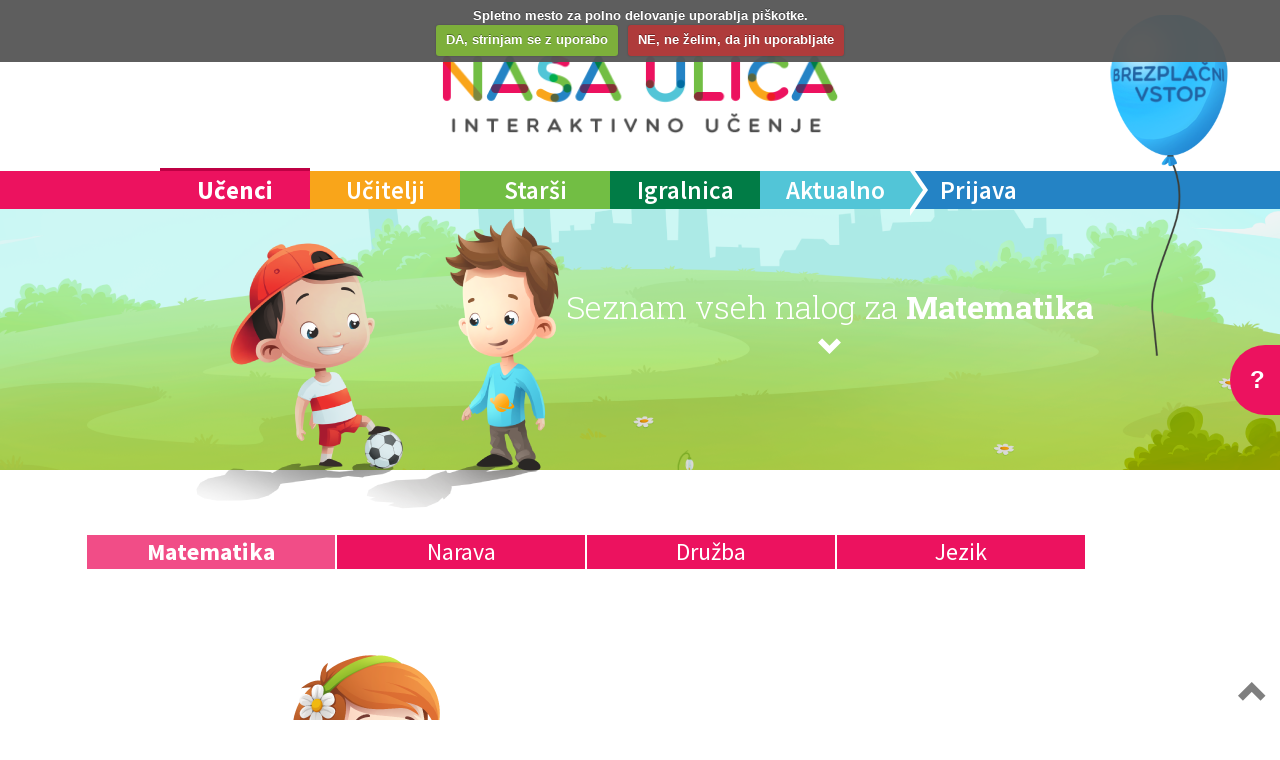

--- FILE ---
content_type: text/html; charset=UTF-8
request_url: https://nasaulica.si/ucenci/mala-sola/matematika/
body_size: 4774
content:
<!DOCTYPE html>
<html lang="en">
<head>

    <meta charset="utf-8">
    <meta http-equiv="X-UA-Compatible" content="IE=edge">
    <meta name="viewport" content="width=device-width, initial-scale=1">
    <meta name="description" content="">
    <meta name="author" content="">

    <title>DZS Nasa Ulica</title>

    <!-- Bootstrap Core CSS -->
    <link href="/css/bootstrap.min.css?ec3bb52a00e176a7181d454dffaea219" rel="stylesheet">

    <!-- Cookie notification -->
    <link href="/css/cookiecuttr.min.css?6eaf96b2ace44a1ce76a0f4a5e59492d" rel="stylesheet">

    <!-- Custom CSS -->
        <link href="/css/nasaulica.list.min.css?77bf726492c9c48786eda70a06d7a8e8" rel="stylesheet">
    <link href="/css/font-awesome.min.css?04425bbdc6243fc6e54bf8984fe50330" rel="stylesheet">
    <link href="/css/nasaulica.style.min.css?48794e96c2dd15d4ff9d55e0587720c5" rel="stylesheet">
    <link href="/css/nasaulica.navigation.min.css?82af4f00f81a487ae187dd527620bd9f" rel="stylesheet">
    <link href="/css/nasaulica.snake.min.css?05e5cbd6e8618d10177eddd1e118c580" rel="stylesheet">
    <link href="/css/nasaulica.list.min.css?77bf726492c9c48786eda70a06d7a8e8" rel="stylesheet">
    <link href="/css/nasaulica.header.min.css?028439968d20730607425f6d0b740382" rel="stylesheet">
    <link href="/css/nasaulica.buttons.min.css?7b07a0a24e123b7a88f5cf3aafa6b8a5" rel="stylesheet">

    <!--Google font RobotoSlab light for headlines-->
    <link href='https://fonts.googleapis.com/css?family=Roboto+Slab:400,300,100,700&subset=latin,latin-ext' rel='stylesheet' type='text/css'>

    <!--Google font Source Sans Pro for text-->
    <link href='https://fonts.googleapis.com/css?family=Source+Sans+Pro:400,300,600italic,600,400italic,300italic,200italic,200,700italic,700,900,900italic&subset=latin-ext' rel='stylesheet' type='text/css'>

    <link rel="icon" type="image/ico" href="/img/Source/hr.png"/>
    <link rel="shortcut icon" type="image/ico" href="/img/Source/hr.png"/>
    <!-- HTML5 Shim and Respond.js IE8 support of HTML5 elements and media queries -->
    <!-- WARNING: Respond.js doesn't work if you view the page via file:// -->
    <!--[if lt IE 9]>
    <script src="https://oss.maxcdn.com/libs/html5shiv/3.7.0/html5shiv.js"></script>
    <script src="https://oss.maxcdn.com/libs/respond.js/1.4.2/respond.min.js"></script>

    <![endif]-->    <!-- temporarily added hotjar to page -->


</head>

<body>
    <div class="container">
    <div class="row center">
        <div class="col-lg-3 hidden-sm hidden-md hidden-xs">

        </div>
        <div class="col-lg-6 col-lg-offset-0 col-md-8 col-md-offset-2 col-sm-offset-2 col-sm-8">
            <a href="/"><img src="/img/Source/header/nasa_ulica.png" class="nu"></a>
        </div>
        <div class="col-lg-3 col-md-2 hidden-xs col-sm-2">
                            <a href="/brezplacno"><img src="/img/Source/header/baloon.png" class="baloon"></a>
                    </div>
    </div>
</div>
    <nav class="navbar" role="navigation">

        
        <!-- Brand and toggle get grouped for better mobile display -->
        <div class="navbar-default navbar-header">
            <button type="button" class="navbar-toggle " data-toggle="collapse" data-target="#nu-navbar-collapse-1">
                <span class="sr-only">Toggle navigation</span>
                <span class="icon-bar"></span>
                <span class="icon-bar"></span>
                <span class="icon-bar"></span>
            </button>
        </div>

        <!-- Collect the nav links, forms, and other content for toggling -->
        <div class="collapse navbar-collapse " id="nu-navbar-collapse-1">
            <ul class="nav navbar-nav main-nav">
                <li class="dropdown npink  active">
                    <a href="/ucenci" class="dropdown-toggle " data-hover="dropdown" data-close-others="true">Učenci</a>
                    <ul class="dropdown-menu">
                        <li><a href="/ucenci/mala-sola">Mala šola </a></li>
                        <li><a href="/ucenci/1razred-medpredmetna">1. razred - medpredmetna</a></li>
                        <li><a href="/ucenci/1razred-predmetna">1. razred - predmetna</a></li>
                        <li><a href="/ucenci/2razred-medpredmetna">2. razred - medpredmetna</a></li>
                        <li><a href="/ucenci/2razred-predmetna">2. razred - predmetna</a></li>
                        <li><a href="/ucenci/3razred">3. razred</a></li>
                    </ul>
                </li>
                <li class="dropdown norange ">
                    <a href="/ucitelji" class="dropdown-toggle " data-hover="dropdown" data-close-others="true">Učitelji</a>
                    <ul class="dropdown-menu">
                        <li><a href="/ucitelji/mala-sola">Mala šola</a></li>
                        <li><a href="/ucitelji/1razred-medpredmetna">1. razred - medpredmetna</a></li>
                        <li><a href="/ucitelji/1razred-predmetna">1. razred - predmetna</a></li>
                        <li><a href="/ucitelji/2razred-medpredmetna">2. razred - medpredmetna</a></li>
                        <li><a href="/ucitelji/2razred-predmetna">2. razred - predmetna</a></li>
                        <li><a href="/ucitelji/3razred">3. razred</a></li>
                    </ul>
                </li>
                <li class="dropdown ngreen ">
                    <a href="/starsi" class="dropdown-toggle" data-hover="dropdown" data-close-others="true">Starši</a>
                    <ul class="dropdown-menu">
                        <li><a href="/starsi/mala-sola">Mala šola</a></li>
                        <li><a href="/starsi/1razred-medpredmetna">1. razred - medpredmetna</a></li>
                        <li><a href="/starsi/1razred-predmetna">1. razred - predmetna</a></li>
                        <li><a href="/starsi/2razred-medpredmetna">2. razred - medpredmetna</a></li>
                        <li><a href="/starsi/2razred-predmetna">2. razred - predmetna</a></li>
                        <li><a href="/starsi/3razred">3. razred</a></li>
                    </ul>
                </li>
                <li class="dropdown dgreen ">
                    <a href="/igralnica" class="dropdown-toggle" data-hover="dropdown" data-close-others="true">Igralnica</a>
                </li>
                <li class="dropdown nlblue ">
                    <a href="/novice" class="dropdown-toggle" data-hover="dropdown" data-close-others="true">Aktualno</a>
                </li>

                <li class="ndblue prijavljen">
                        <a href="/profile/login" class="zamik">Prijava</a>

                </li>

                  <li class="brezplacno">
                    <a href="/brezplacno" class="dropdown-toggle" data-hover="dropdown" data-close-others="true">Brezplačno</a>
                </li>
            </ul>
        </div>
        <!-- /.navbar-collapse -->
    </nav>


        <!-- Image Background Page Header -->
<!-- Note: The background image is set within the business-casual.css file. -->
 
<header class="seznam-header mar">
    <div class="container">
        <div class="row">
                            <div class="col-md-6 col-md-offset-5">
                            <h2 class="header-text">Seznam vseh nalog za <b>Matematika</b></h2>
                <p></p>
                <span class="glyphicon glyphicon-chevron-down down"></span>
            </div>
        </div>
    </div>
</header>

<div class="container">
    <div class="row">
        <div class="col-xs-12">
            <ul class="task-list-nav red clearfix">
                                    <li class="active col-xs-4 col-sm-2"><a href="/ucenci/mala-sola/matematika">Matematika</a></li>
                                    <li class=" col-xs-4 col-sm-2"><a href="/ucenci/mala-sola/narava">Narava</a></li>
                                    <li class=" col-xs-4 col-sm-2"><a href="/ucenci/mala-sola/druzba">Družba</a></li>
                                    <li class=" col-xs-4 col-sm-2"><a href="/ucenci/mala-sola/jezik">Jezik</a></li>
                            </ul>
        </div>
    </div>

    <div class="row overlay mb60">
            </div>
</div>


    <div class="container redcont center mt50">
        <div class="row">
                            
                    <div class="col-md-4"><img src="/img/Source/bygrl/girl.png" class="girl1"></div>
            <h2 data-snippet="brezregistracijepredmet1">Sprejmeš izziv?</h2>
            <i class="fa fa-asterisk"></i>
            <p data-snippet="brezregistracijepredmet1">Z brezplačno registracijo imaš na voljo dodatnih 20 nalog!  </p>
            <a href="/profile/register"><button class="btn btn-arrow blue" role="button">Preizkusite</button></a>
        
                    </div>
    </div>

    <div class="container orangecont center mt30">
        <div class="row special">
                            
    <div class="col-md-8 col-md-offset-2 col-sm-12"> <h2 data-snippet="vsevsebinepredmet1">Želiš preizkusiti vse naloge?</h2></div>
    <div class="col-lg-1 hidden-md hidden-xs hidden-sm"><img src="/img/Source/bygrl/boy5.png" class="boy3"></div>
    <i class="fa fa-asterisk"></i>
    <p data-snippet="vsevsebinepredmet1"></p>
    <a href="http://www.dzs.si/katalog/10237338/osnovna-sola?filter2798=10357,10358,10359" target="_blank"><button class="btn btn-arrow red" role="button">Nakup</button></a>

                    </div>
    </div>

<!-- Bootstrap Core JavaScript -->

<footer>
    <div class="container kolofon">
        <div class="row line">
            <div class="col-md-6">
                <h4>Kontakt</h4>
                <div class="row line">
                    <div class="col-md-4 col-xs-4 mt10"><p>Imam vprašanje</p></div>
                    <div class="col-md-2 col-xs-2">
                        <a href="#" class="contact-form">
                        <img src="/img/Source/footer/questions.gif">
                        </a>
                    </div>
                </div>
                <div class="row mt20">
                    <div class="col-sm-4 col-xs-12 "><p data-snippet="kontakt">Za brezplačno predstavitev kompleta Naša ulica nas kontaktirajte:</p></div>
                    <div class="col-sm-2 col-xs-2 "> <img src="/img/Source/footer/phone.gif"></div>
                    <div class="col-sm-6 col-xs-10"> <h5>01/30 69 825</h5></div>
                    <div class="col-sm-2 col-xs-2"> <img src="/img/Source/footer/at.gif"></div>
                    <div class="col-sm-6 col-xs-10"> <h5><a href="mailto:nasaulica@dzs.si">nasaulica@dzs.si</a></h5></div>
                </div>
            </div>
            <div class="col-md-6">
                <h4>Kolofon</h4>
                <div class="row line">
                    <div class="col-xs-9">
                        <p data-snippet="oportalu">Nasaulica.si je spletna stran za interaktivno učenje v predšolskem obdobju in prvem triletju osnovne šole. Namenjena je otrokom, učiteljem in staršem. </p>
                    </div>
                    <div class="col-xs-2">
                        <img src="/img/Source/footer/safesi.gif">
                    </div>
                </div>
                <div class="row center mt20">
                    <div class="col-sm-2 col-xs-12">
                        <a href="http://www.dzs.si" target="_blank"><img src="/img/Source/footer/dzs.gif"></a>
                    </div>
                    <div class="col-sm-10 col-xs-12">
                        <ul>
                            <li><a href="/kolofon">Kolofon</a></li> |
                            <li><a href="/faq">FAQ</a></li> |
                            <li><a href="/pogojiuporabe">Pogoji uporabe</a></li>
                        </ul>
                    </div>
                </div>

            </div>
        </div>
    </div>

    <a href="#" class="scrollup"><span class="glyphicon glyphicon-chevron-up up"></span></a>

    <div class="sliding-form-wrap">
        <div class="wrapper">
            <div class="panel-button">
                ?
            </div>
            <div class="form-wrap">
                <h3>Kontaktirajte nas</h3>
                <p>Če imate kakršno koli vprašanje, nam ga lahko posredujete preko spodnjega obrazca.</p>
                <form id="help-form" name="help-form" method="post">
                <input type="hidden" name="url" id="help-url"/>
                  <div class="form-group">
                    <label for="dzs-input-email">E-pošta</label>
                    <input type="email" class="form-control" id="help-email" required name="email" placeholder="Vnesite e-pošto"
                                        >
                  </div>
                  <div class="form-group">
                    <label for="content">Vprašanje</label>
                    <textarea class="form-control" class="dzs-question" required id="help-content" name="content" placeholder="Vnesite vprašanje"></textarea>
                  </div>

                  <button type="submit" class="btn btn-slider btn-primary">Pošlji</button>
                </form>
                <div class="alert alert-success alert-dismissible fade help-notification" role="alert">
                    <button type="button" class="close" aria-label="Close"><span aria-hidden="true">&times;</span></button>
                    <span class="help-notification-msg"></span>
                </div>
            </div>
        </div>
    </div>
</footer>

<script src="/js/jquery.min.js?4a356126b9573eb7bd1e9a7494737410"></script>
<script src="/js/jquery.cookie.min.js?c79d27084a4488264dc02e6162337aa7"></script>
<script src="/js/jquery.cookiecuttr.min.js?c09138a87e024c7f2633f1b9e5ab0b00"></script>
<script src="/js/bootstrap.min.js?5869c96cc8f19086aee625d670d741f9"></script>
<script src="/js/jquery-ui.min.js?d935d506ae9c8dd9e0f96706fbb91f65"></script>
<script src="/js/bootstrap-hover-dropdown.min.js?5c8e57efc76f187d07b6b13c39d44494"></script>
<script src="/js/scroller.min.js?191ad5453972eb044b480429a8e3833c"></script>
<script src="/js/nasaulica.min.js?ff752b5ed44aa1e1abc09b0ebc317f6e"></script>
<script>
    $.cookieCuttr({
        cookieAnalytics: false,
        cookiePolicyPage: true,
        cookieDeclineButton: true,
        cookieAcceptButtonText: 'DA, strinjam se z uporabo',
        cookieDeclineButtonText: 'NE, ne želim, da jih uporabljate',
        cookiePolicyPageMessage: 'Spletno mesto za polno delovanje uporablja piškotke.<br>'
    });

    if ($.cookie('cc_cookie_accept') == "cc_cookie_accept") {
        (function(i,s,o,g,r,a,m){i['GoogleAnalyticsObject']=r;i[r]=i[r]||function(){
        (i[r].q=i[r].q||[]).push(arguments)},i[r].l=1*new Date();a=s.createElement(o),
          m=s.getElementsByTagName(o)[0];a.async=1;a.src=g;m.parentNode.insertBefore(a,m);
          })(window,document,'script','//www.google-analytics.com/analytics.js','ga');

          ga('create', 'UA-7502124-9', 'auto');
          ga('send', 'pageview');

        (function(f,b){
            var c;
            f.hj=f.hj||function(){(f.hj.q=f.hj.q||[]).push(arguments)};
            f._hjSettings={hjid:16440, hjsv:3};
            c=b.createElement("script");c.async=1;
            c.src="//static.hotjar.com/c/hotjar-16440.js?sv=3";
            b.getElementsByTagName("head")[0].appendChild(c);
        })(window,document);
    }
</script>
<script>
    $(document).ready(function () {
        $('.panel-button').click(function() {
            $('.sliding-form-wrap' ).toggleClass( "active" );
        });

        $('.contact-form').click(function(e) {
            e.preventDefault();
            e.stopPropagation(); //stop bubbling
            $('.sliding-form-wrap' ).toggleClass( "active" );
        });


        $('.help-notification').hide();

        $('#help-form').submit(function (event) {
            event.preventDefault();

            $('#help-url').val(window.location.href);
            var formData = $('#help-form').serialize();

            $.post('/profile/help', formData, function(data) {

                $('.help-notification').removeClass('alert-success alert-danger');

                if(data.message == 'ok') {
                    $('.help-notification').addClass('in alert-success');
                    $('.help-notification-msg').html('<strong>Hvala!</strong> Vaše vprašanje je bilo poslano.');
                    $('#help-form textarea').val('');
                } else {
                    $('.help-notification').addClass('in alert-danger');
                    $('.help-notification-msg').html('<strong>Ops!</strong> Žal je prišlo do napake pri pošiljanju. Poskusite kasneje.');
                }

                $('.help-notification').show();
            });
        });

        $('.close').click(function () {
            $(this).parent().removeClass('in'); // hides alert with Bootstrap CSS3 implem
            $('.help-notification').hide();
        });

        $('.list-video-item').click(function() {
            $('#videoModal iframe').prop('src', $(this).data('url'));
            $('#videoModal .modal-title').text($(this).data('name'));
        });

        $('#videoModal').on('hidden.bs.modal', function () {
            $('#videoModal iframe').prop('src', '');
            $('#videoModal .modal-title').text('');
        });

    });
</script>

</body>
</html>


--- FILE ---
content_type: text/css
request_url: https://nasaulica.si/css/nasaulica.list.min.css?77bf726492c9c48786eda70a06d7a8e8
body_size: 1836
content:
.news li,.news-nav li,.task-list-nav li{list-style-type:none;display:inline-block}.btn.btn-shadow.red:after,.task-line .arrow:after,.task-line .tooltip:before{content:" "}.task-line-download{position:relative;border-bottom:1px solid #ccc;border-top:1px solid #fff;background-color:#e6e6e6;height:62px;white-space:nowrap;overflow:hidden}.task-line-download.task-download p .fa,.task-line-download.task-download p .glyphicon{height:30px;width:30px;text-align:center;background-color:#A1A1A1;color:#e6e6e6;position:absolute;right:10px;top:15px;font-size:18px;border-radius:100%;padding-top:5px}.task-line-download.task-download p a:not(.list-video-item):not(.list-flip-item) .glyphicon{margin-right:50px}.task-line-download.task-download .list-video-item:hover{cursor:pointer}.task-line .arrow,.task-line-download .arrow{float:left;padding-left:15px;padding-right:15px;font-family:'Roboto Slab',serif;font-size:42px;position:relative;margin-right:30px;color:#fff;width:75px;text-align:center;text-transform:uppercase}.task-line p,.task-line-download p{font-size:23px;font-family:'Source Sans Pro',sans-serif;font-weight:300;line-height:40px;margin:13px 50px}.news li,.news-nav li,.task-line .arrow,.task-list-nav li{font-family:'Source Sans Pro'}.task-line .arrow:after,.task-line-download .arrow:after{left:100%;top:50%;border:solid transparent;content:" ";position:absolute;pointer-events:none;margin-top:-30px;border-top:30px solid transparent;border-bottom:30px solid transparent;border-left:15px solid transparent;z-index:1}.task-line-download.orange .arrow,.task-line.orange .arrow{background-color:#f9a51a}.task-line-download.orange .arrow:after,.task-line.orange .arrow:after{border-left-color:#f9a51a}.news-nav,.task-list-nav{padding:0;margin:0 0 60px}.news{margin-bottom:40px}.news li,.news-nav li{font-size:23px;border-right:1px solid #fff}.task-list-nav li{font-size:24px;text-align:center;padding:0;min-width:250px;margin-top:2px}.news-nav li{text-align:left;padding:0;margin-top:2px}.news li{margin-top:40px;text-align:center;padding:0}.news p{font-size:20px}.task-list-nav li:last-child{border-right-width:0}.news-nav li a,.task-list-nav li a{color:#fff;display:block}.news li a{color:#000;display:inline-block;width:40px;height:40px}.news-nav li a{padding-left:10px}.news li a:hover,.news li.active,.news-nav li a:hover,.news-nav li.active,.task-list-nav li a:hover,.task-list-nav li.active{font-weight:700;text-decoration:none}.news li a:hover,.news li.active,.news li.active a{background:#52c5d7;color:#fff}.news li a{background-color:#e6e6e6}.news-nav.red li a,.task-list-nav.red li a{background-color:#ec125f;margin-left:2px}.news-nav.red li a:hover,.news-nav.red li.active a,.task-list-nav.red li a:hover,.task-list-nav.red li.active a{background-color:rgba(236,18,95,.75)}.task-list-nav.orange li a{background-color:#f9a51a}.task-list-nav.orange li a:hover,.task-list-nav.orange li.active a{background-color:rgba(249,165,26,.75)}.task-list-nav.green li a{background-color:#72be44;margin-left:2px}.task-list-nav.green li a:hover,.task-list-nav.green li.active a{background-color:rgba(114,190,68,.75)}.task-list-nav.light-blue li a{background-color:#52C5D7}.task-list-nav.light-blue li a:hover,.task-list-nav.light-blue li.active a{background-color:rgba(82,197,215,.75)}.task-list-nav.dark-blue li a{background-color:#00008B}.task-list-nav.purple li a{background-color:#900B65}.task-line{position:relative;border-bottom:1px solid #ccc;border-top:1px solid #fff;background-color:#e6e6e6;height:52px;white-space:nowrap}.task-line:hover{overflow:visible;position:relative;z-index:1000}.task-line a,.task-line:hover a{overflow:hidden}.task-line.blured .blur-overlay{position:absolute;top:0;left:0;right:0;bottom:0;background-image:url(/img/Source/images/blur-img.png);background-repeat:repeat;z-index:2}.task-line.task-done p .fa{height:30px;width:30px;text-align:center;background-color:#b3b3b3;color:#e6e6e6;position:absolute;right:10px;top:15px;font-size:18px;border-radius:100%;padding-top:5px}.task-line .arrow{float:left;padding-left:15px;padding-right:15px;font-size:36px;position:relative;margin-right:30px;color:#fff;width:75px;text-align:center;text-transform:uppercase;height:100%;font-weight:600}.task-line .arrow:after{left:100%;top:50%;border:solid transparent;position:absolute;pointer-events:none;margin-top:-26px;border-top:26px solid transparent;border-bottom:26px solid transparent;border-left:15px solid transparent;z-index:1}.task-line.red .arrow{background-color:#ec125f}.task-line.red .arrow:after{border-left-color:#ec125f}.task-line.orange .arrow{background-color:#f9a51a}.task-line.orange .arrow:after{border-left-color:#f9a51a}.task-line.green .arrow{background-color:#72be44}.task-line.green .arrow:after{border-left-color:#72be44}.task-line.light-blue .arrow{background-color:#52c5d7}.task-line.light-blue .arrow:after{border-left-color:#52c5d7}.task-line.dark-blue .arrow{background-color:#00008B}.task-line.dark-blue .arrow:after{border-left-color:#00008B}.task-line.purple .arrow{background-color:#900B65}.task-line.purple .arrow:after{border-left-color:#900B65}.task-line.gray-arrow .arrow{background-color:#f2f2f2}.task-line.gray-arrow .arrow:after{border-left-color:#f2f2f2}.task-line.gray-arrow.light-blue .arrow{color:#52c5d7}.task-line.gray-arrow.red .arrow{color:#ec125f}.task-line.gray-arrow.green .arrow{color:#72be44}.task-line.gray-arrow.orange .arrow{color:#f9a51a}.task-line p{font-size:26px;font-family:'Source Sans Pro',sans-serif;font-weight:300;margin-top:5px;padding-right:10px;margin-left:0;margin-right:0}.task-line a{color:#000;display:block;margin-right:25px;text-overflow:ellipsis}.task-sidebar-item{margin-bottom:10px}.task-sidebar-item .btn{margin-top:15px}.task-sidebar-item .task-list-image img{width:98%}.task-list-image{border:1px solid #b3b3b3;border-radius:2%;padding:2px;text-align:center}.task-sidebar-item .row{margin-right:-15px;margin-left:-15px}.task-line.title{color:#fff;margin-bottom:15px;border-bottom-width:0}.task-line.title.red{background-color:#ec125f}.task-line.title.orange{background-color:#f9a51a}.task-line.title.green{background-color:#72be44}.task-line.title.blue{background-color:#52c5d7}.task-line.title.purple{background-color:#900B65}.task-line.title.dark-blue{background-color:#00008B}.task-line.title p{color:#fff;font-weight:700}.task-line.title .arrow{background-color:rgba(255,255,255,.3)}.task-line.title .arrow:after{border-left-color:rgba(255,255,255,.3)}.task-line .tooltip{background-color:#333;position:absolute;top:100%;margin-top:10px;left:0;padding:5px;color:#fff;opacity:1;display:none;max-width:100%;white-space:normal;border-radius:3px}.btn.full,.task-line:hover .tooltip{display:block}.task-line .tooltip:before{width:0;height:0;border-left:5px solid transparent;border-right:5px solid transparent;border-bottom:5px solid #333;position:absolute;top:0;left:5px;margin-top:-5px}.btn.btn-shadow{text-transform:uppercase;border-radius:0;margin-bottom:3px;margin-right:3px;color:#fff;font-weight:700;position:relative;height:37px}.btn.btn-shadow.red{background-color:#ec125f;border-bottom:4px solid #9e005d;margin-right:8px}.btn.btn-shadow.red:after{position:absolute;background-image:url(/img/Source/images/shadow-btn-right.png);width:8px;height:37px;right:-8px;bottom:-4px}.btn.btn-shadow.red:hover{background-color:#fe4a67}.btn.btn-shadow.red:hover:after{background-image:url(/img/Source/images/shadow-btn-right-h.png)}.btn.btn-shadow.red:active{border-bottom:4px solid #ec125f;background-color:#ec125f}.btn.btn-shadow.red:active:after{background-image:none;background-color:#ec125f}.news{padding-left:20px}.news img{width:50%}.fwidth img{width:100%}.fwidth p{font-size:18px}.fwidth h5{font-weight:400}.news h3{font-size:35px;font-weight:300;margin-top:25px;margin-bottom:15px}.news .fa{font-size:24px;padding-top:5px}.task-list-nav.green li.disabled a,.task-list-nav.green li.disabled a:hover,.task-list-nav.orange li.disabled a,.task-list-nav.orange li.disabled a:hover,.task-list-nav.red li.disabled a,.task-list-nav.red li.disabled a:hover{background-color:#000;opacity:.1;cursor:not-allowed;font-weight:700}.playground-list .list:nth-child(3n+1){clear:left}@media (max-width:991px) and (min-width:768px){.playground-list .list:nth-child(2n+1){clear:left}.playground-list .list:nth-child(3n+1){clear:none}}@media (max-width:767px) and (min-width:480px){.playground-list .list:nth-child(2n+1),.playground-list .list:nth-child(3n+1){clear:left}}

--- FILE ---
content_type: text/css
request_url: https://nasaulica.si/css/nasaulica.style.min.css?48794e96c2dd15d4ff9d55e0587720c5
body_size: 3092
content:
body,div.overlay-content,html{width:100%;height:100%}.blur,.blur .image-wrap,div.overlay{position:relative}body{color:#fff;padding-right:0;margin-right:0}.form-group h2,h5{color:#000}a:hover{text-decoration:none}.code a,.code-big a,.registration a.help-block{text-decoration:underline}a.btn-arrow{line-height:48px}.h1,.h2,.h3,h1,h2,h3{margin-top:5px}h2,h3,h5{font-family:'Roboto Slab',Helvetica,serif}h2{font-size:44px;font-weight:300}h3{font-size:28px;font-weight:400}h4,p,tbody,thead{font-family:'Source Sans Pro',Helvetica,sans-serif;font-weight:300;color:#000}h4,p{font-size:26px}h5{font-size:25px}.snake p{font-size:23px}.testimonials p{font-size:18px;margin-bottom:40px;padding-left:15px;padding-right:15px;margin-top:15px}.registration p,.testimonials img{margin-bottom:10px}.testimonials h5{font-size:18px;font-weight:600}.fa{font-size:40px;width:100%}.fa-asterisk{font-size:26px}.bluecont h2,.greencont h2,.orangecont h2,.redcont h2{max-width:500px;margin-left:auto;margin-right:auto;width:100%;margin-top:40px}.blue2cont p,.bluecont p,.dgreencont p,.greencont p,.orangecont p,.redcont p{font-size:23px;font-weight:300;margin-left:auto;margin-right:auto;width:100%}.dgreencont h1,.dgreencont p{color:#fff;text-align:right}.special h2{max-width:700px}.profile{margin-top:100px}.profile table{color:#000}.center{text-align:center}.right{text-align:right}.middle{display:block;margin-left:auto;margin-right:auto}div.overlay-content{top:0;left:0;background:red;z-index:2000;pointer-events:none}.blur{opacity:.4;z-index:1}.profilepicture{width:115px;height:115px;border-radius:60px}.registration .control-label{font-weight:300}.registration p{font-weight:600;margin-top:10px}.code a,.code-big a{color:#000}.error p,.help p,.info p,.registration,.registration .form-control .info,.registration h5{color:#000;font-size:18px;font-family:'Source Sans Pro',Helvetica,sans-serif;font-weight:300}h5.code-big{line-height:1.5;font-size:21px}.help p,.registration,.registration .form-control{padding:4px 12px}.error,.error p,.info,.info p{color:#ec125f;font-weight:600}.form-horizontal .control-label{text-align:left}.form-control{font-weight:300;width:100%}.registration .help-block{color:#52c5d7;text-align:right;font-size:16px}.bspace,.down,.help,a.scrollup,footer h4{text-align:center}.bluelink:hover,.orangelink:hover,.redlink:hover,a.scrollup{text-decoration:none}.checkbox input[type=radio],input[type=checkbox]{margin-top:7px}.help{border-top:solid;border-top-color:#f2f2f2;margin-top:40px;padding-top:15px}.blur .image-wrap .lines{position:absolute;top:0;left:0;right:0;bottom:0;background-image:url(../../img/Source/images/blur-img.png);background-repeat:repeat}.blur a,.blur h5{opacity:.3}.list .fa{margin-bottom:20px}.required{color:#555}.required:before{content:"*  ";vertical-align:top;margin-right:-2px;font-size:25px;color:#ec125f}.carousel-control{opacity:1;text-shadow:none}.mb100{margin-bottom:100px}.mb60{margin-bottom:60px}.mb40{margin-bottom:40px}.mb20{margin-bottom:20px}.mb10{margin-bottom:10px}.mt100{margin-top:100px}.mt110{margin-top:110px}.mt130{margin-top:130px}.mt200{margin-top:200px}.mt80{margin-top:80px}.mt50{margin-top:50px}.mt30{margin-top:30px}.mt20{margin-top:20px}.mt10{margin-top:10px}.mtm60{margin-top:-60px}.red{color:#ec125f}.orange{color:#f9a51a}.blue{color:#52c5d7}.green{color:#72be44}.purple{color:#900B65}.dark-blue{color:#00008B}.blue2cont,.bluecont,.dgreencont,.greencont,.orangecont,.redcont{width:100%;height:auto;padding-bottom:30px}.redcont{background-color:#ec125f}.orangecont{background-color:#f9a51a}.greencont{background-color:#72be44;margin-bottom:50px}.dgreencont{background-color:#49931A;padding-top:50px}.blue2cont,.bluecont{background-color:#52c5d7}.bluecont{min-height:303px}.blue2cont{min-height:375px}.bluelink,.orangelink,.redlink{font-size:25px;font-weight:800}.orangelink{color:#f9a51a}.orangelink:hover{color:#FAAE31}.redlink{color:#ec125f}.redlink:hover{color:#F0417F}.bluelink{color:#52c5d7}.bluelink:hover{color:#75D1DF}hr{border-style:none;margin-top:50px;margin-bottom:20px;background:url(/img/Source/hr.png) center no-repeat;height:45px}.platno2 .carousel-inner .item img{width:100%;margin-bottom:20px;margin-top:-20px}.date,.date2{height:50px;color:#fff;margin-top:25px;margin-bottom:-70px;margin-left:-16px;position:relative;z-index:40;font-size:22px;font-family:'Source Sans Pro',Helvetica,sans-serif;padding-left:20px;padding-top:3px;font-weight:700}.date{background:url(/img/Source/date.png) no-repeat}.date2{background:url(/img/Source/date2.png) no-repeat}.kolofon a,.kolofon a:visited,a.scrollup,footer,footer h4,footer li>a{color:#000}.bold{font-weight:700}a.scrollup{height:35px;width:35px;font-size:30px;line-height:32px;position:fixed;bottom:10px;right:10px;z-index:9999;opacity:.5}a.scrollup:hover{opacity:.9;color:#000}footer{background-color:#f2f2f2;min-height:350px;margin-top:60px}footer h4{font-family:'Roboto Slab',Helvetica,serif;font-weight:300;font-size:25px;margin-top:30px;padding-bottom:20px;border-bottom:solid;border-bottom-width:2px;border-bottom-color:#dfdfdf}footer h5,footer li{font-family:'Source Sans Pro',Helvetica,sans-serif}footer p{font-size:18px}footer h5{font-size:25px;font-weight:300}footer li{list-style-type:none;display:inline;width:100%;margin-left:5px;margin-right:5px;font-size:18px}.kolofon a:hover,footer li>a:hover{color:#456;text-decoration:none}.line{border-bottom:solid;border-bottom-width:2px;border-bottom-color:#dfdfdf;padding-bottom:10px;margin-bottom:10px}.bspace{margin-bottom:60px}.carousel{margin-bottom:30px}.carousel-control{color:#fff;top:44%;bottom:auto;padding-top:8px;width:36px;height:36px}.carousel-control.left,.carousel-control.right{background-image:none!important}.carousel-control.right{left:auto;right:-16px}.carousel-control.left{right:auto;left:-16px}.platno2{width:545px;height:577px;background-image:url(/img/Source/images/platno2.png);background-repeat:no-repeat;background-position:center;display:inline-block;margin-top:-40px;margin-bottom:-100px;padding:140px 50px}.down{color:#fff;font-size:25px;width:100%}.nkp,.nkp:active,.nkp:focus,.nkp:hover,.rnkp,.rnkp:active,.rnkp:focus,.rnkp:hover{width:131px;border:none!important;outline:0!important;box-shadow:none!important;text-decoration:none!important}.overlap2{position:relative;z-index:20;margin-bottom:-250px}.boy5,.platno{position:absolute}.nkp,.prz,.rnkp,.rprz,.rvst,.vst{margin-bottom:30px;margin-top:20px}.nkp,.nkp:active,.nkp:focus,.nkp:hover{height:60px}.nkp{background:url(/img/Source/btns/nkp.png)}.nkp:hover{background:url(/img/Source/btns/nkphover.png)}.nkp:active{background:url(/img/Source/btns/nkpactive.png)}.rnkp,.rnkp:active,.rnkp:focus,.rnkp:hover{height:61px}.rnkp{background:url(/img/Source/btns/rnkp.png)}.rnkp:hover{background:url(/img/Source/btns/rnkphover.png)}.rnkp:active{background:url(/img/Source/btns/rnkpactive.png)}.prz,.prz:active,.prz:focus,.prz:hover{width:184px;height:60px;border:none!important;outline:0!important;box-shadow:none!important;text-decoration:none!important}.rprz,.rprz:active,.rprz:focus,.rprz:hover,.vst,.vst:active,.vst:focus,.vst:hover{height:61px;border:none!important;outline:0!important;box-shadow:none!important;text-decoration:none!important}.prz{background:url(/img/Source/btns/prz.png)}.prz:hover{background:url(/img/Source/btns/przhover.png)}.prz:active{background:url(/img/Source/btns/przactive.png)}.rprz,.rprz:active,.rprz:focus,.rprz:hover{width:184px}.rprz{background:url(/img/Source/btns/rprz.png)}.rprz:hover{background:url(/img/Source/btns/rprzhover.png)}.rprz:active{background:url(/img/Source/btns/rprzactive.png)}.vst,.vst:active,.vst:focus,.vst:hover{width:356px}.vst{background:url(/img/Source/btns/vst.png)}.vst:hover{background:url(/img/Source/btns/vsthover.png)}.vst:active{background:url(/img/Source/btns/vstactive.png)}.ndlj,.ndlj:active,.ndlj:focus,.ndlj:hover{width:148px;height:49px;border:none!important;outline:0!important;box-shadow:none!important;text-decoration:none!important;margin-top:20px}.ndlj{background:url(../../img/Source/btns/ndlj.png)}.ndlj:hover{background:url(../../img/Source/btns/ndljhover.png)}.ndlj:active{background:url(../../img/Source/btns/ndljactive.png)}.dru,.dru:active,.dru:focus,.dru:hover,.mma,.mma:active,.mma:focus,.mma:hover,.prv,.prv:active,.prv:focus,.prv:hover,.tre,.tre:active,.tre:hover{width:97px;height:97px;border:none!important;outline:0!important;box-shadow:none!important;text-decoration:none!important;background-repeat:no-repeat}.mma{background:url(/img/Source/btns/mala.png)}.mma:active,.mma:hover{background:url(/img/Source/btns/malah.png)}.prv{background:url(/img/Source/btns/prvi.png)}.prv:active,.prv:hover{background:url(/img/Source/btns/prvih.png)}.dru{background:url(/img/Source/btns/drugi.png)}.dru:active,.dru:hover{background:url(/img/Source/btns/drugih.png)}.tre{background:url(/img/Source/btns/tretji.png)}.tre:active,.tre:hover{background:url(/img/Source/btns/tretjih.png)}.girl1{margin-top:-50px}.boy2,.boy4{margin-top:-80px;margin-bottom:-50px}.boy5{margin-top:120px}.platno{min-width:238px;min-height:256px;margin-top:-50px;margin-left:10%;-webkit-background-size:cover;-moz-background-size:cover;-o-background-size:cover;background-size:cover}.redcc .glyphicon{color:#ec125f;text-shadow:none}.carousel-inner .item{margin-top:50px}.tv{margin:-100px 20px -40px -40px}.email{margin-top:-50px;max-width:80%}@media (max-width:480px){.platno2{width:100%;height:auto;background:0 0}}@media (min-width:480px){.platno2{width:100%;height:auto;background-size:cover}}@media (min-width:768px){.navbar-wrapper{margin-top:20px}.navbar-wrapper .container{padding-right:15px;padding-left:15px}.navbar-wrapper .navbar{padding-right:0;padding-left:0;border-radius:4px}.carousel-caption p{margin-bottom:20px;font-size:21px;line-height:1.4}.featurette-heading{font-size:50px}.blue2cont .row,.bluecont .row,.dgreencont .row,.greencont .row,.orangecont .row,.redcont .row{width:750px;margin-left:auto;margin-right:auto}.slider{margin-top:-80px;margin-bottom:-80px}.boy1a,.tv{margin-bottom:-100px}.boy1a{width:250px;position:absolute;margin-top:45px}.profile h3{margin-top:40px}.platno2{width:80%;height:auto;background-size:cover;margin-left:70px}}@media (min-width:992px){.overlap,.overlap1{position:relative;z-index:20}.form-inline .form-control{width:70%}.blue2cont p,.bluecont p,.greencont p,.orangecont p,.redcont p{max-width:450px}.overlap{height:520px;margin-bottom:-520px;margin-left:-15px}.overlap1{margin-bottom:-160px}.boy2,.girl1{position:absolute}.girl1{margin-top:-90px}.boy2{margin-top:-80px}.boy4{margin-top:-40px;margin-left:30px;position:absolute}.boy1,.boy3{margin-top:-120px;position:absolute}.boy3,.boy5{margin-left:-130px}.boy1{width:250px}.mmt40{margin-top:-80px}.blue2cont{height:400px}.blue2cont .row,.bluecont .row,.dgreencont .row,.greencont .row,.orangecont .row,.redcont .row{width:970px;margin-left:auto;margin-right:auto}.profile h5{margin-top:20px}.boy1a{margin-top:10px;margin-bottom:-100px}.platno2{margin-left:100px;width:70%;height:auto;background-size:cover}}@media (min-width:1200px){.blue2cont .row,.bluecont .row,.dgreencont .row,.greencont .row,.orangecont .row,.redcont .row{width:1170px;margin-left:auto;margin-right:auto}.profile h5{margin-top:40px}}#uploadchildImg input[type=file],#uploaduserImg input[type=file]{width:0}#uploadchildImg label,#uploaduserImg label{position:relative;top:15px;font-size:14px;width:134px}.cc-cookies{width:100%}.sliding-form-wrap{position:fixed;right:-300px;top:50%;z-index:9999;margin-top:-200px;-webkit-transition:all .5s ease-in-out;transition:all .5s ease-in-out}.sliding-form-wrap.active{right:0}.sliding-form-wrap .wrapper{position:relative;width:300px}.sliding-form-wrap .wrapper .panel-button{position:absolute;width:50px;height:70px;line-height:70px;text-align:right;background-color:#ec125f;color:#fff;font-size:24px;left:-50px;top:50%;border-radius:100px 0 0 100px;margin-top:-35px;padding-right:15px;font-weight:700;cursor:pointer}.sliding-form-wrap .wrapper .form-wrap{background-color:#fff;border:3px solid #ec125f;border-right-width:0;padding:15px}.sliding-form-wrap .wrapper .form-wrap .btn{margin-bottom:10px}.sliding-form-wrap .wrapper .form-wrap p{padding-bottom:15px;margin-bottom:15px;border-bottom:1px solid #ccc}.sliding-form-wrap .wrapper .form-wrap textarea{height:90px}.container.puzzle{height:calc(100% - 150px);border:1px solid #e1e1e1;padding-left:0;padding-right:0}#kinetic-puzzle{display:block;height:100%}.fscreen{height:100%}#puzzlePlay{margin-bottom:50px}.game{margin-top:30px}

--- FILE ---
content_type: text/css
request_url: https://nasaulica.si/css/nasaulica.navigation.min.css?82af4f00f81a487ae187dd527620bd9f
body_size: 1983
content:
.fscreen img,.smaller,.smaller .main-nav .dropdown-menu li,.smalllg{width:100%}.main-nav li.active,.main-nav li:hover,li.ndblue:hover{font-weight:700}.main-nav li.npink.active{border-top:3px solid #be0044;margin-top:-3px}.main-nav li.norange.active{border-top:3px solid #e07d00;margin-top:-3px}.main-nav li.ngreen.active{border-top:3px solid #3f9f00;margin-top:-3px}.main-nav li.dgreen.active{border-top:3px solid #035b34;margin-top:-3px}.main-nav li.nlblue.active{border-top:3px solid #00a1c4;margin-top:-3px}.main-nav li.ndblue.active{border-top:3px solid #0062bb;margin-top:-3px}.smaller .main-nav li{font-size:22px}.navbar-toggle{background-color:#DDD}.navbar-default .navbar-toggle:hover{background-color:#ccc}.nav{margin-right:auto}.smaller .main-nav li.npink{margin-left:0}.navbar,.smalllg img{margin-left:auto;margin-right:auto}.smaller .navbar-collapse{background:0 0}.smalllg{margin-top:20px}.smalllg img{display:block;height:48px}.prijavljen img{margin-top:-5px}.prijavljen .userSpec{height:32px;width:32px;border-radius:20px;border:2px solid #fff}.navbar-header{float:none;text-align:center;position:relative}.navbar-header .navbar-brand{height:auto;float:none;display:inline-block;padding-top:39px;padding-bottom:39px}.navbar-header .navbar-brand img{display:block}.navbar-header .baloon{position:absolute;right:100px;top:0;z-index:1}.main-nav{display:block;float:none}.main-nav li{position:relative;width:20%;text-align:center;font-size:25px}.main-nav li:hover .dropdown-menu{display:block}.main-nav li a{line-height:38px;vertical-align:middle;padding:0;color:#fff}.main-nav li a:focus,.main-nav li a:hover{background-color:transparent;background-color:inherit\9}.main-nav li.norange .dropdown-menu li a{display:block;background-color:#f9a51a}.main-nav li.norange,.main-nav li.norange .dropdown-menu a{background-color:#f9a51a}.main-nav li.npink .dropdown-menu li a{display:block;background-color:#ec125f}.main-nav li.npink,.main-nav li.npink .dropdown-menu a{background-color:#ec125f}.main-nav li.ngreen,.main-nav li.ngreen .dropdown-menu a{background-color:#72be44}.main-nav li.dgreen,.main-nav li.dgreen .dropdown-menu a{background-color:#017C46}.main-nav li.ngreen .dropdown-menu li a{display:block;background-color:#72be44}.main-nav li.dgreen .dropdown-menu li a{display:block;background-color:#017C46}.main-nav li.nlblue,.main-nav li.nlblue .dropdown-menu a{background-color:#52c5d7}.main-nav li.nlblue .dropdown-menu li a{display:block;background-color:#52c5d7}.main-nav li.nlblue:after,.main-nav li.nlblue:before{content:" ";position:absolute;top:0;width:0;height:0}.main-nav li.nlblue:before{border-style:solid;border-width:19px 0 19px 13px;border-color:transparent transparent transparent #52c5d7;right:-13px;z-index:2}.main-nav li.nlblue:after{content:" ";position:absolute;right:-18px;top:-7px;width:0;height:0;border-style:solid;border-width:26px 0 26px 18px;border-color:transparent transparent transparent #fff;z-index:1}.main-nav li.ndblue,.main-nav li.ndblue .dropdown-menu a{background-color:#2483c5}.main-nav li.brezplacno{background-color:#456}li.ndblue:hover{color:#fff}.dropdown-menu{background-color:transparent;border-width:0;box-shadow:none;padding:0;width:100%;position:absolute;top:100%;left:0}.dropdown-menu li{display:block;float:none;width:auto;min-width:280px;font-size:22px;line-height:38px;padding-top:1px;text-align:left}.dropdown-menu li:hover>a{font-weight:700;color:#fff}.dropdown-menu li a{display:block;padding-left:10px}.navbar{margin-bottom:-80px;border:none;text-align:center;color:#000;font-size:20px;font-family:'Source Sans Pro',sans-serif;font-weight:600;position:relative;z-index:100;width:100%}.navbar-nav{margin:0}.navbar-default{background:#fff;width:100%}.navbar-wrapper>.container{padding-right:0;padding-left:0}.navbar .navbar-nav>.open>a,.navbar .navbar-nav>.open>a:focus,.navbar .navbar-nav>.open>a:hover{background:#fff;background:rgba(255,255,255,0)}.navbar-wrapper .navbar{padding-right:15px;padding-left:15px}.navbar-wrapper .navbar-default .container{width:auto}.navbar-default .navbar-nav>li>a{color:#fff}.width{width:100%}@media (max-width:767px){.main-nav li.brezplacno,.main-nav li.dgreen,.main-nav li.ndblue,.main-nav li.ngreen,.main-nav li.nlblue,.main-nav li.norange,.main-nav li.npink,.nav{width:100%}.navbar-collapse{padding-left:0;padding-right:0;background-color:transparent}.main-nav li.nlblue:after,.main-nav li.nlblue:before{border-style:none}}@media (min-width:768px){.nav{margin-left:auto;margin-right:auto;max-width:960px;width:960px\9}.main-nav li.brezplacno{display:none}.main-nav li.nlblue:after,.main-nav li.nlblue:before{content:" ";position:absolute;top:0;width:0;height:0}.main-nav li.nlblue:before{border-style:solid;border-width:19px 0 19px 13px;border-color:transparent transparent transparent #52c5d7;right:-13px;z-index:2}.main-nav li.nlblue:after{content:" ";position:absolute;right:-18px;top:-7px;width:0;height:0;border-style:solid;border-width:26px 0 26px 18px;border-color:transparent transparent transparent #fff;z-index:1}.navbar-collapse{border-width:0;margin-left:500px\9;background:url([data-uri]);background:-moz-linear-gradient(left,#ec125f 0,#ec125f 50%,#ec125f 50%,#2483c5 50%,#2483c5 50%);background:-webkit-gradient(linear,left top,right top,color-stop(0,#ec125f),color-stop(50%,#ec125f),color-stop(50%,#ec125f),color-stop(50%,#2483c5),color-stop(50%,#2483c5));background:-webkit-linear-gradient(left,#ec125f 0,#ec125f 50%,#ec125f 50%,#2483c5 50%,#2483c5 50%);background:-o-linear-gradient(left,#ec125f 0,#ec125f 50%,#ec125f 50%,#2483c5 50%,#2483c5 50%);background:-ms-linear-gradient(left,#ec125f 0,#ec125f 50%,#ec125f 50%,#2483c5 50%,#2483c5 50%);background:linear-gradient(to right,#ec125f 0,#ec125f 50%,#ec125f 50%,#2483c5 50%,#2483c5 50%);filter:progid:DXImageTransform.Microsoft.gradient( startColorstr='#ec125f', endColorstr='#2483c5', GradientType=1 )}.navbar-collapse .bgpink{display:block;position:absolute;left:0;width:50%;height:38px;height:69px\9;background-color:#ec125f}.main-nav li.dgreen,.main-nav li.ngreen,.main-nav li.nlblue,.main-nav li.norange,.main-nav li.npink{max-width:107px;width:107px\9}.main-nav li.ndblue{width:auto;padding-left:30px}.smaller .navbar-collapse{background:0 0}.smaller .main-nav{margin-top:10px}.smaller .main-nav li{width:15%}.smaller .main-nav li.ndblue{width:23%}.smaller .main-nav li.npink{margin-left:-10px}.smalllg{margin-top:20px;width:100%}}@media(min-width:905px){.main-nav li.dgreen,.main-nav li.ngreen,.main-nav li.nlblue,.main-nav li.norange,.main-nav li.npink{max-width:150px;width:150px\9}}@media(min-width:992px){.smalllg img{display:inline;height:48px}.smaller .main-nav{width:590px;float:right;margin-top:-40px}.smaller .main-nav li{width:15%}.smaller .main-nav li.nlblue{width:16%}.smaller .main-nav li.ndblue{width:28%}.smaller .main-nav li.npink{margin-left:-25px}}@media (min-width:1200px){.smaller .main-nav{width:795px;float:right;margin-top:-40px}.smaller .main-nav li{width:14%}.smaller .main-nav li.ndblue{width:27%}.smaller .main-nav li.npink{margin-left:0}}@media (min-width:1500px){.tree{display:none}}

--- FILE ---
content_type: text/css
request_url: https://nasaulica.si/css/nasaulica.snake.min.css?05e5cbd6e8618d10177eddd1e118c580
body_size: 1084
content:
.redright:before,.redrightbtn:before,.redrightfree:before{content:" ";right:-36px;height:17px;background-image:url(/img/Source/snake/starting-arrow.png)}.divorange,.divred,.divreds{border-bottom-right-radius:2em;border-top-left-radius:2em}.divblue,.divorangetwo,.divredtwo{border-bottom-left-radius:2em;border-top-right-radius:2em}.row{margin-left:0;margin-right:0}.redright,.redrightbtn{border-style:solid;border-width:0 36px 0 0;border-color:#ec125f;padding-top:100px;margin-top:-80px;padding-bottom:30px;position:relative;z-index:50}.redrightbtn{padding-top:80px;margin-top:-120px}.redright:before,.redrightbtn:before{position:absolute;top:-15px;width:36px}.redleft{border-left:solid;border-left-color:#ec125f;padding-top:30px;padding-bottom:30px;border-width:35px}.redleft1{border-left:solid;border-left-color:#ec125f;border-left-width:35px;padding-top:15px;padding-bottom:15px}.orangeleft1,.redrightfree,.redrighttwo{padding-bottom:30px}.orangeleft1{border-left:solid;border-left-color:#f9a51a;border-left-width:35px;padding-top:30px;margin-top:-2px}.redrighttwo{border-style:solid;border-width:0 35px 0 0;-moz-border-image:url(/img/Source/snake/border2.png) 20 35 stretch;-webkit-border-image:url(/img/Source/snake/border2.png) 20 35 stretch;-o-border-image:url(/img/Source/snake/border2.png) 20 35 stretch;border-image:url(/img/Source/snake/border2.png) 20 35 fill stretch;padding-top:35px;border-right-color:#ec125f}.redrightfree{border-style:solid;border-width:0 38px 0 0;-moz-border-image:url(/img/Source/brezplacno/borderfree.png) 20 35 stretch;-webkit-border-image:url(/img/Source/brezplacno/borderfree.png) 20 35 stretch;-o-border-image:url(/img/Source/brezplacno/borderfree.png) 20 35 stretch;border-image:url(/img/Source/brezplacno/borderfree.png) 20 35 stretch;padding-top:80px;margin-right:-1px;margin-top:-100px;position:relative;z-index:5000}.redrightfree:before{position:absolute;top:-17px;width:37px;margin-right:-1px}.btmblue,.divred,.divreds{height:35px;background-color:#ec125f}.orangeleft{border-style:solid;border-width:0 0 0 35px;-moz-border-image:url(/img/Source/snake/border1.png) 20 35 stretch;-webkit-border-image:url(/img/Source/snake/border1.png) 20 35 stretch;-o-border-image:url(/img/Source/snake/border1.png) 20 35 stretch;border-image:url(/img/Source/snake/border1.png) 20 35 fill stretch;border-left-color:#f9a51a}.btmblue{background-image:url(/img/Source/snake/border4.png);background-repeat:no-repeat;margin-left:-2px;width:auto}.divblue,.divorange,.divredtwo{margin-left:auto;margin-right:auto;width:100%}.blueright,.bluerightp{border-right:solid;border-right-color:#52c5d7;border-right-width:35px;padding-top:30px;padding-bottom:30px}.divred,.divreds{margin-left:auto;margin-right:auto}.divredtwo{background-color:#ec125f;height:35px}.divorange,.divorangetwo{background-color:#f9a51a;height:35px}.divblue{background-color:#52c5d7;height:35px}@media (max-width:767px){.redright:before,.redrightbtn:before,.redrightfree:before{display:none}.btmblue,.divblue,.divorange,.divorangetwo,.divred,.divreds,.divredtwo{height:25px}.orangeright{border-style:none}.orangerightsm{margin-bottom:-1px;padding:20px 30px 20px 60px;border-right-color:#f9a51a}.robot{margin-bottom:-20px;margin-top:-90px}.redright,.redrightbtn{border-width:0 25px 0 0}.orangeleft1,.redleft,.redleft1{padding-left:30px;padding-right:30px;border-left-width:25px}.redrightfree,.redrighttwo{border-width:0 25px 0 0;border-style:solid}.redrighttwo{-moz-border-image:url(/img/Source/snake/border2.png) 20 25 stretch;-webkit-border-image:url(/img/Source/snake/border2.png) 20 25 stretch;-o-border-image:url(/img/Source/snake/border2.png) 20 25 stretch;border-image:url(/img/Source/snake/border2.png) 20 25 fill stretch;border-image-slice:35}.redrightfree{-moz-border-image:url(/img/Source/brezplacno/borderfree.png) 20 25 stretch;-webkit-border-image:url(/img/Source/brezplacno/borderfree.png) 20 25 stretch;-o-border-image:url(/img/Source/brezplacno/borderfree.png) 20 25 stretch;border-image:url(/img/Source/brezplacno/borderfree.png) 20 25 stretch;border-image-slice:35}.orangeleft{border-style:solid;border-width:0 0 0 25px;-moz-border-image:url(/img/Source/snake/border1.png) 20 25 stretch;-webkit-border-image:url(/img/Source/snake/border1.png) 20 25 stretch;-o-border-image:url(/img/Source/snake/border1.png) 20 25 stretch;border-image:url(/img/Source/snake/border1.png) 20 25 fill stretch;border-image-slice:35}.blueright,.bluerightp{border-right-width:25px}.orangerightsm{border-style:solid;border-width:0 25px 0 0;-moz-border-image:url(/img/Source/snake/border3.png) 20 35 stretch;-webkit-border-image:url(/img/Source/snake/border3.png) 20 35 stretch;-o-border-image:url(/img/Source/snake/border3.png) 20 35 stretch;border-image:url(/img/Source/snake/border3.png) 20 35 fill stretch;border-image-slice:35}.btmblue{background-image:url(/img/Source/snake/border4a.png);margin-left:-3px}}@media (min-width:768px){.orangeleft,.orangeleft1,.redleft,.redleft1{padding-left:30px}.orangeright{border-style:solid;border-width:0 35px 0 0;-moz-border-image:url(/img/Source/snake/border3.png) 20 35 stretch;-webkit-border-image:url(/img/Source/snake/border3.png) 20 35 stretch;-o-border-image:url(/img/Source/snake/border3.png) 20 35 stretch;border-image:url(/img/Source/snake/border3.png) 20 35 fill stretch;padding-top:20px;padding-bottom:20px;border-right-color:#f9a51a}.orangeleft{padding-top:35px;padding-bottom:30px}.redrightfree{border-style:solid;border-width:0 38px 0 0;-moz-border-image:url(/img/Source/brezplacno/borderfree.png) 20 35 stretch;-webkit-border-image:url(/img/Source/brezplacno/borderfree.png) 20 35 stretch;-o-border-image:url(/img/Source/brezplacno/borderfree.png) 20 35 stretch;border-image:url(/img/Source/brezplacno/borderfree.png) 20 35 stretch;padding-top:80px;padding-bottom:30px;margin-right:-1px;margin-top:-100px;position:relative;z-index:5000;border-color:#ec125f}.redrightfree:before{position:absolute;content:" ";top:-17px;right:-36px;height:17px;width:37px;background-image:url(/img/Source/snake/starting-arrow.png);margin-right:-1px}.orangerightsm{border-style:none}.blueright{padding-left:100px;padding-right:250px;padding-bottom:60px}.bluerightp{padding-left:60px;padding-right:50px;padding-bottom:100px}pb80{padding-bottom:80px}.robot{margin-bottom:-80px}.boy{position:absolute;margin-top:-60px}.bbblue{background-color:#52c5d7;height:35px;margin-left:80%;position:relative;z-index:0;margin-top:-35px}}@media (min-width:992px){.bbblue{margin-left:65%}.robot{margin-bottom:-60px;margin-top:-40px}.redrighttwo{padding-left:60px;padding-right:30px}.divreds{width:385px}.boy{position:absolute;margin-top:-110px}.ml50{padding-left:100px;position:relative;z-index:1}.ml20{margin-left:20px}}@media (min-width:1200px){.robot{margin-top:-70px;margin-bottom:-70px}.divreds{width:485px}.redrightfree{margin-left:-25px}.orangeleft1,.redleft{padding-left:33px}}

--- FILE ---
content_type: text/css
request_url: https://nasaulica.si/css/nasaulica.header.min.css?028439968d20730607425f6d0b740382
body_size: 1158
content:
/*!
 * Start Bootstrap - Business Frontpage HTML Template (http://startbootstrap.com)
 * Code licensed under the Apache License v2.0.
 * For details, see http://www.apache.org/licenses/LICENSE-2.0.
 */.big-text,.big-text2,.seznam-header .tagline,.ucenci1-header .tagline,.ucenci2-header .tagline{font-family:'Roboto Slab',Helvetica,serif;font-weight:300}.tree{position:relative;z-index:120;margin-left:-250px;margin-bottom:-550px;margin-top:-20px}.ucenci1-header{height:413px;background:url(/img/Source/header/starsi1.png) no-repeat;background-w:100%;-webkit-background-size:cover;-moz-background-size:cover;background-size:cover;-o-background-size:cover;position:relative;z-index:10;margin-top:65px;margin-bottom:-30px}.seznam-header,.ucenci2-header{position:relative;margin-bottom:20px}.ucenci1-header .tagline,.ucenci2-header .tagline{margin-top:150px;text-align:center;color:#fff;font-size:55px;position:relative;z-index:20}.ucenci1-header .fa,.ucenci2-header .fa{color:#f9a51a;text-align:center}.ucenci2-header{height:360px;background:url(/img/Source/ucenci2/header.png) no-repeat;background-w:100%;-webkit-background-size:cover;-moz-background-size:cover;background-size:cover;-o-background-size:cover;z-index:20;margin-top:50px}.seznam-header{height:260px;background:url(/img/Source/seznamnalog/header.png) no-repeat;background-w:100%;-webkit-background-size:cover;-moz-background-size:cover;background-size:cover;-o-background-size:cover;z-index:10;margin-top:72px}.big-text{font-size:80px;text-align:center;margin-top:90px}.big-text2{font-size:60px;text-align:center;margin-top:70px}.bigheader-text,.header-text{margin-top:80px;text-align:center}.header-text{font-size:32px}.bigheader-text{font-size:53px}.seznam-header.jan,.seznam-header.nov,.seznam-header.novice,.seznam-header.sep{margin-top:65px;margin-left:auto;margin-right:auto;max-width:1500px;position:relative}.seznam-header.sep{height:307px;background:url(/img/Source/images/header-sep.png) center no-repeat}.seznam-header.nov{height:307px;background:url(/img/Source/images/header-nov.png) center no-repeat}.seznam-header.novice{height:356px;background:url(/img/Source/images/header-novice.png) center no-repeat}.seznam-header.jan{height:307px;background:url(/img/Source/images/header-jan.png) center no-repeat;color:#6fb7de}.seznam-header.jan .down{color:#6fb7de}.seznam-header.basic{height:266px;max-width:1500px;background:url(/img/Source/seznamnalog/header.png) center no-repeat;position:relative;margin:65px auto 50px}.seznam-header.maj,.seznam-header.mar{height:307px;margin-top:65px;margin-left:auto;margin-right:auto;position:relative;max-width:1500px}.seznam-header.mar{background:url(/img/Source/images/header-mar.png) center no-repeat}.seznam-header.maj{background:url(/img/Source/images/header-maj.png) center no-repeat}.seznam-header .tagline{color:#fff;text-align:center;font-size:80px;position:relative}.seznam-header p{font-size:33px;font-family:'Source Sans Pro',Helvetica,sans-serif;font-weight:300;color:#fff;text-align:center}.business-header{background:url(/img/Source/header/hpage.png) center no-repeat;height:464px;position:relative;z-index:10;margin-top:48px}.business-header .tagline{color:#fff;font-family:'Roboto Slab',Helvetica,serif;font-size:36px;font-weight:300;position:relative;z-index:20;margin-left:50px}.business-header p{font-size:29px;font-family:'Source Sans Pro',Helvetica,sans-serif;font-weight:300;color:#fff;margin-left:50px}.img-center{margin:0 auto;width:100%}.partners-header{max-width:1500px;margin:auto}.partners-header img{margin-top:68px;width:100%;padding-bottom:50px;display:block}.partners-logo img{max-width:200px}@media (max-width:250px){.nu,.round{visibility:hidden}}@media (max-width:450px){.nu{margin-top:40px;width:100%}}@media (min-width:450px){.nu{margin-top:40px;margin-bottom:30px;height:101px}.business-header .tagline{font-size:55px}}@media (max-width:768px){.business-header .tagline{margin-top:230px;margin-left:44%;font-size:40px}}@media (min-width:768px){.business-header .tagline{margin-top:150px}.seznam-header.basic,.seznam-header.header{width:100%;margin-top:65px;position:relative}.nu{margin-bottom:30px}.seznam-header.basic{height:349px;background:url(/img/Source/header/starsi2.png) left no-repeat}.seznam-header.header{height:460px;background:url(/img/Source/header/headerindx.png) center no-repeat}.big-text2{font-size:80px;margin-top:90px}.baloon{position:relative;z-index:120;margin-top:15px;margin-bottom:-200px}}@media (min-width:905px){.baloon{margin-left:80px}}@media (min-width:992px){.business-header .tagline{margin-top:150px}.baloon{margin-left:0;position:relative;z-index:120;margin-top:15px;margin-bottom:-200px}.seznam-header.basic{height:357px;max-width:1500px;background:url(/img/Source/header/basic.png) center no-repeat;position:relative;margin:65px auto -10px}.seznam-header.header{height:413px;max-width:1500px;background:url(/img/Source/header/headerindx.png) center no-repeat;position:relative;margin-top:65px;margin-left:auto;margin-right:auto}.krosnja,.krosnja1,.krosnja2,.krosnja3{position:absolute;z-index:100;left:-450px}.krosnja{top:-760px}.krosnja1{top:-745px}.krosnja2{top:-644px}.krosnja3{top:-660px}}@media (min-width:1200px){.business-header .tagline{margin-top:150px}.baloon{margin-right:-200px}.krosnja,.krosnja1,.krosnja2,.krosnja3{left:-370px}}@media (min-width:1500px){.baloon{margin-right:-300px}}

--- FILE ---
content_type: text/css
request_url: https://nasaulica.si/css/nasaulica.buttons.min.css?7b07a0a24e123b7a88f5cf3aafa6b8a5
body_size: 868
content:
.btn{text-transform:uppercase;color:#fff;border-radius:0;position:relative;font-family:Helvetica;font-size:20px;padding:6px 6px 3px 17px}.btn-slider{padding:6px 20px 3px 17px}.btn:active{padding-top:8px}.btn:active,.btn:active:focus,.btn:focus,.btn:hover{color:#fff;box-shadow:none;outline:0}.btn.disabled,.btn[disabled]{opacity:1}.btn.btn-shadow{margin-right:3px;height:37px}.btn.btn-shadow.red{background-color:#ec125f;border-bottom:4px solid #9e005d;margin-right:8px;cursor:pointer;font-size:18px}.btn.btn-shadow.selected{background-color:#ce0c52;border-bottom:none;margin-right:8px}.btn.btn-shadow.red:after{position:absolute;background-image:url(/img/Source/arrow/shadow-btn-right.png);background-repeat:no-repeat;width:8px;height:37px;right:-8px;bottom:-4px;content:" "}.btn.btn-arrow.blue:after,.btn.btn-arrow.green:after,.btn.btn-arrow.orange:after,.btn.btn-arrow.red:after{width:20px;height:61px;right:-20px;position:absolute;bottom:-4px;content:" ";background-repeat:no-repeat}.btn.btn-shadow.red:hover{background-color:#fe4a67}.btn.btn-shadow.red:hover:after{background-image:url(/img/Source/arrow/shadow-btn-right-h.png);background-repeat:no-repeat}.btn.btn-shadow.red:active{border-bottom:4px solid #ec125f;background-color:#ec125f;box-shadow:none}.btn.btn-shadow.red:active:after{background-image:none;background-color:#ec125f}.btn.full{display:block}.btn.btn-arrow{margin-top:20px;height:61px;margin-right:20px}.btn.btn-arrow.red{background-color:#ec125f;border-bottom:4px solid #9e005d}.btn.btn-arrow.red:after{background-image:url(/img/Source/arrow/arrow-btn-red.png)}.btn.btn-arrow.red:hover{background-color:#fe4a67;border-bottom:4px solid #9e005d}.btn.btn-arrow.red:hover:after{background-image:url(/img/Source/arrow/arrow-btn-red-h.png);background-repeat:no-repeat}.btn.btn-arrow.red:active{background-color:#db0c52;border-bottom:4px solid #db0c52}.btn.btn-arrow.red:active:after{background-image:url(/img/Source/arrow/arrow-btn-red-active.png);background-repeat:no-repeat}.btn.btn-arrow.orange{background-color:#f9a51a;border-bottom:4px solid #bf7200}.btn.btn-arrow.orange:after{background-image:url(/img/Source/arrow/arrow-btn-orange.png)}.btn.btn-arrow.orange:hover{background-color:#f8ad30;border-bottom:4px solid #bf7200}.btn.btn-arrow.orange:hover:after{background-image:url(/img/Source/arrow/arrow-btn-orange-h.png);background-repeat:no-repeat}.btn.btn-arrow.orange:active{background-color:#bf7200;border-bottom:4px solid #bf7200}.btn.btn-arrow.orange:active:after{background-image:url(/img/Source/arrow/arrow-btn-orange-active.png);background-repeat:no-repeat}.btn.btn-arrow.green{background-color:#72be44;border-bottom:4px solid #3f7800}.btn.btn-arrow.green:after{background-image:url(/img/Source/arrow/arrow-btn-green.png)}.btn.btn-arrow.green:hover{background-color:#88cf5d;border-bottom:4px solid #3f7800}.btn.btn-arrow.green:hover:after{background-image:url(/img/Source/arrow/arrow-btn-green-h.png);background-repeat:no-repeat}.btn.btn-arrow.green:active{background-color:#3f7800;border-bottom:4px solid #3f7800}.btn.btn-arrow.green:active:after{background-image:url(/img/Source/arrow/arrow-btn-green-active.png);background-repeat:no-repeat}.btn.btn-arrow.blue{background-color:#52c5d7;border-bottom:4px solid #007283}.btn.btn-arrow.blue:after{background-image:url(/img/Source/arrow/arrow-btn-blue.png)}.btn.btn-arrow.blue:hover{background-color:#79d3e0;border-bottom:4px solid #007283}.btn.btn-arrow.blue:hover:after{background-image:url(/img/Source/arrow/arrow-btn-blue-h.png);background-repeat:no-repeat}.btn.btn-arrow.blue:active{background-color:#26b7cc;border-bottom:4px solid #26b7cc}.btn.btn-arrow.blue:active:after{background-image:url(/img/Source/arrow/arrow-btn-blue-active.png);background-repeat:no-repeat}.btn.btn-arrow-left{height:37px;margin-left:14px;margin-top:-2px}.btn.btn-arrow-left.blue{background-color:#52c5d7;border-bottom:4px solid #007283}.btn.btn-arrow-left.blue:after{position:absolute;background-image:url(/img/Source/arrow/arrow-btn-blue-left.png);background-repeat:no-repeat;width:14px;height:37px;left:-14px;bottom:-4px;content:" "}.btn.btn-arrow-left.blue:hover{background-color:#79d3e0;border-bottom:4px solid #007283}.btn.btn-arrow-left.blue:hover:after{background-image:url(/img/Source/arrow/arrow-btn-blue-hover-left.png);background-repeat:no-repeat}.btn.btn-arrow-left.blue:active{background-color:#26b7cc;border-bottom:4px solid #26b7cc}.btn.btn-arrow-left.blue:active:after{background-image:url(/img/Source/arrow/arrow-btn-blue-active-left.png);background-repeat:no-repeat}.game{margin-bottom:50px}.game .btn{margin-left:10px;margin-right:10px;font-size:18px}@media (max-width:400px){.game .btn-shadow{visibility:hidden}}@media (min-width:400px){.game .btn{margin-left:2px;margin-right:2px}.game .btn-arrow-left{margin-left:40%;margin-right:40%;margin-bottom:10px}}@media (min-width:992px){.game .btn,.game .btn-arrow-left{margin-left:10px;margin-right:10px}.game .btn-arrow-left{margin-bottom:0}}

--- FILE ---
content_type: application/x-javascript
request_url: https://nasaulica.si/js/scroller.min.js?191ad5453972eb044b480429a8e3833c
body_size: 79
content:
$(document).ready(function(){$(window).scroll(function(){$(this).scrollTop()>220?$(".scrollup").fadeIn(500):$(".scrollup").fadeOut(500)}),$(".scrollup").click(function(l){return l.preventDefault(),$("html, body").animate({scrollTop:0},500),!1})});

--- FILE ---
content_type: application/x-javascript
request_url: https://nasaulica.si/js/jquery.cookiecuttr.min.js?c09138a87e024c7f2633f1b9e5ab0b00
body_size: 1461
content:
!function(e){e.cookieCuttr=function(c){var o={cookieCutter:!1,cookieCutterDeclineOnly:!1,cookieAnalytics:!0,cookieDeclineButton:!1,cookieAcceptButton:!0,cookieResetButton:!1,cookieOverlayEnabled:!1,cookiePolicyLink:"/privacy-policy/",cookieMessage:'We use cookies on this website, you can <a href="{{cookiePolicyLink}}" title="read about our cookies">read about them here</a>. To use the website as intended please...',cookieAnalyticsMessage:"We use cookies, just to track visits to our website, we store no personal details.",cookieErrorMessage:"We're sorry, this feature places cookies in your browser and has been disabled. <br>To continue using this functionality, please",cookieWhatAreTheyLink:"http://www.allaboutcookies.org/",cookieDisable:"",cookieExpires:365,cookieAcceptButtonText:"ACCEPT COOKIES",cookieDeclineButtonText:"DECLINE COOKIES",cookieResetButtonText:"RESET COOKIES FOR THIS WEBSITE",cookieWhatAreLinkText:"What are cookies?",cookieNotificationLocationBottom:!1,cookiePolicyPage:!1,cookiePolicyPageMessage:"Please read the information below and then choose from the following options",cookieDiscreetLink:!1,cookieDiscreetReset:!1,cookieDiscreetLinkText:"Cookies?",cookieDiscreetPosition:"topleft",cookieNoMessage:!1,cookieDomain:""},c=e.extend(o,c),i=o.cookieMessage.replace("{{cookiePolicyLink}}",o.cookiePolicyLink);o.cookieMessage='We use cookies on this website, you can <a href="'+o.cookiePolicyLink+'" title="read about our cookies">read about them here</a>. To use the website as intended please...';var t=c.cookiePolicyLink,s=c.cookieCutter,a=c.cookieCutterDeclineOnly,k=c.cookieAnalytics,l=c.cookieDeclineButton,n=c.cookieAcceptButton,r=c.cookieResetButton,d=c.cookieOverlayEnabled,p=(c.cookiePolicyLink,i),u=c.cookieAnalyticsMessage,v=c.cookieErrorMessage,h=c.cookieDisable,f=c.cookieWhatAreTheyLink,b=c.cookieExpires,y=c.cookieAcceptButtonText,_=c.cookieDeclineButtonText,m=c.cookieResetButtonText,g=c.cookieWhatAreLinkText,D=c.cookieNotificationLocationBottom,P=c.cookiePolicyPage,T=c.cookiePolicyPageMessage,x=c.cookieDiscreetLink,E=c.cookieDiscreetReset,L=c.cookieDiscreetLinkText,A=c.cookieDiscreetPosition,B=c.cookieNoMessage,O="cc_cookie_accept"==e.cookie("cc_cookie_accept");e.cookieAccepted=function(){return O};var w="cc_cookie_decline"==e.cookie("cc_cookie_decline");if(e.cookieDeclined=function(){return w},n)var C=' <a href="#accept" class="cc-cookie-accept">'+y+"</a> ";else var C="";if(l)var M=' <a href="#decline" class="cc-cookie-decline">'+_+"</a> ";else var M="";if(d)var W="cc-overlay";else var W="";if(D||"bottomright"==A||"bottomleft"==A)var R=!0;else var R=!1;if(O||w)if(r&&E)R?e("body").append('<div class="cc-cookies cc-discreet"><a class="cc-cookie-reset" href="#" title="'+m+'">'+m+"</a></div>"):e("body").prepend('<div class="cc-cookies cc-discreet"><a class="cc-cookie-reset" href="#" title="'+m+'">'+m+"</a></div>"),"topleft"==A&&(e("div.cc-cookies").css("top","0"),e("div.cc-cookies").css("left","0")),"topright"==A&&(e("div.cc-cookies").css("top","0"),e("div.cc-cookies").css("right","0")),"bottomleft"==A&&(e("div.cc-cookies").css("bottom","0"),e("div.cc-cookies").css("left","0")),"bottomright"==A&&(e("div.cc-cookies").css("bottom","0"),e("div.cc-cookies").css("right","0"));else if(r)R?e("body").append('<div class="cc-cookies"><a href="#" class="cc-cookie-reset">'+m+"</a></div>"):e("body").prepend('<div class="cc-cookies"><a href="#" class="cc-cookie-reset">'+m+"</a></div>");else var r="";else B&&!P||(x&&!P?(R?e("body").append('<div class="cc-cookies cc-discreet"><a href="'+t+'" title="'+L+'">'+L+"</a></div>"):e("body").prepend('<div class="cc-cookies cc-discreet"><a href="'+t+'" title="'+L+'">'+L+"</a></div>"),"topleft"==A&&(e("div.cc-cookies").css("top","0"),e("div.cc-cookies").css("left","0")),"topright"==A&&(e("div.cc-cookies").css("top","0"),e("div.cc-cookies").css("right","0")),"bottomleft"==A&&(e("div.cc-cookies").css("bottom","0"),e("div.cc-cookies").css("left","0")),"bottomright"==A&&(e("div.cc-cookies").css("bottom","0"),e("div.cc-cookies").css("right","0"))):k&&(R?e("body").append('<div class="cc-cookies '+W+'">'+u+C+M+'<a href="'+f+'" title="Visit All about cookies (External link)">'+g+"</a></div>"):e("body").prepend('<div class="cc-cookies '+W+'">'+u+C+M+'<a href="'+f+'" title="Visit All about cookies (External link)">'+g+"</a></div>"))),P?R?e("body").append('<div class="cc-cookies '+W+'">'+T+'  <a href="#accept" class="cc-cookie-accept">'+y+'</a>  <a href="#decline" class="cc-cookie-decline">'+_+"</a> </div>"):e("body").prepend('<div class="cc-cookies '+W+'">'+T+'  <a href="#accept" class="cc-cookie-accept">'+y+'</a>  <a href="#decline" class="cc-cookie-decline">'+_+"</a> </div>"):k||x||(R?e("body").append('<div class="cc-cookies '+W+'">'+p+C+M+"</div>"):e("body").prepend('<div class="cc-cookies '+W+'">'+p+C+M+"</div>"));!s||a||!w&&O||e(h).html('<div class="cc-cookies-error">'+v+' <a href="#accept" class="cc-cookie-accept">'+y+"</a> </div>"),s&&a&&w&&e(h).html('<div class="cc-cookies-error">'+v+' <a href="#accept" class="cc-cookie-accept">'+y+"</a> </div>"),D&&!x&&(e("div.cc-cookies").css("top","auto"),e("div.cc-cookies").css("bottom","0")),D&&x&&P&&(e("div.cc-cookies").css("top","auto"),e("div.cc-cookies").css("bottom","0")),e(".cc-cookie-accept, .cc-cookie-decline").click(function(o){o.preventDefault(),e(this).is("[href$=#decline]")?(e.cookie("cc_cookie_accept",null,{path:"/"}),e.cookie("cc_cookie_decline","cc_cookie_decline",{expires:b,path:"/"}),c.cookieDomain&&(e.cookie("__utma",null,{domain:"."+c.cookieDomain,path:"/"}),e.cookie("__utmb",null,{domain:"."+c.cookieDomain,path:"/"}),e.cookie("__utmc",null,{domain:"."+c.cookieDomain,path:"/"}),e.cookie("__utmz",null,{domain:"."+c.cookieDomain,path:"/"}))):(e.cookie("cc_cookie_decline",null,{path:"/"}),e.cookie("cc_cookie_accept","cc_cookie_accept",{expires:b,path:"/"})),e(".cc-cookies").fadeOut(function(){location.reload()})}),e("a.cc-cookie-reset").click(function(c){c.preventDefault(),e.cookie("cc_cookie_accept",null,{path:"/"}),e.cookie("cc_cookie_decline",null,{path:"/"}),e(".cc-cookies").fadeOut(function(){location.reload()})}),e(".cc-cookies-error a.cc-cookie-accept").click(function(c){c.preventDefault(),e.cookie("cc_cookie_accept","cc_cookie_accept",{expires:b,path:"/"}),e.cookie("cc_cookie_decline",null,{path:"/"}),location.reload()})}}(jQuery);

--- FILE ---
content_type: application/x-javascript
request_url: https://nasaulica.si/js/nasaulica.min.js?ff752b5ed44aa1e1abc09b0ebc317f6e
body_size: 259
content:
var NasaUlica=window.NasaUlica||{};!function(a,t){"use strict";function n(a){for(var t=window.location.search.substring(1),n=t.split("&"),i=0;i<n.length;i++){var e=n[i].split("=");if(e[0]==a)return e[1]}}function i(a,t){return void 0!==a?a:t}a(".nu-material").click(function(t){t.preventDefault();var n=a(this).data("material"),i=window.open("about:blank","_blank");a.get("/file/show/"+n,function(a){i.document.write(a),i.document.close()})});var e=function(){};t.Base={},t.Base.init=e,t.Base.defaultFor=i,t.Base.getUrlParameter=n}(jQuery,NasaUlica);